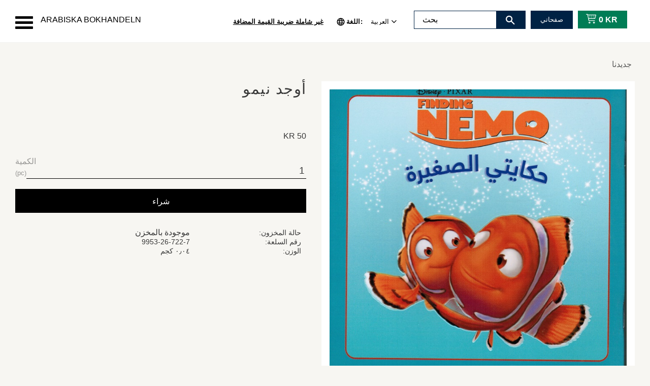

--- FILE ---
content_type: text/html; charset=UTF-8
request_url: https://www.arabiskabokhandeln.se/ar/product/oa1f2
body_size: 11517
content:
<!DOCTYPE html>
<html
     id="product-page"    class="no-js customer-accounts-enabled pricelist-1 excl-vat product-page product-839  category-60 root-category-60 theme-color-scheme-2 theme-background-pattern-0"
    lang="ar"
    dir="rtl"
    data-country="SE"
    data-currency="SEK"
>

    <head>
        <meta charset="UTF-8" />
        <title>أوجد نيمو</title>
                    <meta name="description" content="Vi säljer arabiska böcker, arabiska läromedel, lexikon, ordböcker och körkortsböcker." />
                <meta name="viewport" content="width=device-width, initial-scale=1" />
        
                
                                    <link rel="canonical" href="https://www.arabiskabokhandeln.se/ar/product/oa1f2" />
        
                                                    <link rel="alternate" hreflang="sv" href="https://www.arabiskabokhandeln.se/product/hitta-nemo" />
                            <link rel="alternate" hreflang="ar" href="https://www.arabiskabokhandeln.se/ar/product/oa1f2" />
                    
        
                    <script type="application/ld+json">
                [{"@id":"https:\/\/www.arabiskabokhandeln.se\/ar\/product\/oa1f2","@context":"http:\/\/schema.org\/","name":"\u0623\u0648\u062c\u062f \u0646\u064a\u0645\u0648","description":"","image":["https:\/\/cdn.starwebserver.se\/shops\/arabiskabokhandeln\/files\/9953-26-722-7.jpg"],"@type":"Product","sku":"9953-26-722-7","offers":{"@type":"Offer","price":"50","priceCurrency":"SEK","availability":"http:\/\/schema.org\/InStock","url":"https:\/\/www.arabiskabokhandeln.se\/ar\/product\/oa1f2","itemCondition":"http:\/\/schema.org\/NewCondition"}}]            </script>
                    <script type="application/ld+json">
                [{"@context":"https:\/\/schema.org","@type":"BreadcrumbList","itemListElement":[{"@type":"ListItem","position":1,"name":"\u062c\u062f\u064a\u062f\u0646\u0627","item":"https:\/\/www.arabiskabokhandeln.se\/ar\/category\/o85fa"}]},{"@context":"https:\/\/schema.org","@type":"BreadcrumbList","itemListElement":[{"@type":"ListItem","position":1,"name":"\u0623\u062f\u0628 \u0623\u0637\u0641\u0627\u0644","item":"https:\/\/www.arabiskabokhandeln.se\/ar\/category\/dt6yl"}]},{"@context":"https:\/\/schema.org","@type":"BreadcrumbList","itemListElement":[{"@type":"ListItem","position":1,"name":"\u062c\u062f\u064a\u062f\u0646\u0627","item":"https:\/\/www.arabiskabokhandeln.se\/ar\/category\/o85fa"},{"@type":"ListItem","position":2,"name":"\u062c\u062f\u064a\u062f\u0646\u0627 - \u0623\u062f\u0628 \u0623\u0637\u0641\u0627\u0644","item":"https:\/\/www.arabiskabokhandeln.se\/ar\/category\/7lp77"}]}]            </script>
        
                        
                <link rel="stylesheet" href="https://cdn.starwebserver.se/61980/css/shop/shop.combined.min.css" />
                                                        
                            <link rel="stylesheet" href="https://cdn.starwebserver.se/61980/themes/william/css/theme-plugins.combined.min.css" />
                    <link rel="stylesheet" href="https://cdn.starwebserver.se/61980/themes/william/css/theme.min.css" />
        
                    <link rel="stylesheet" href="https://cdn.starwebserver.se/shops/arabiskabokhandeln/themes/william/css/shop-custom.min.css?_=1757087568" />
        
                <link href="https://fonts.googleapis.com/icon?family=Material+Icons" rel="stylesheet">

                <script>
            var docElement = document.documentElement;
            docElement.className = docElement.className.replace('no-js', 'js');
            eval(decodeURIComponent(Array.prototype.map.call(atob('[base64]'), function(c) {
                    return '%' + ('00' + c.charCodeAt(0).toString(16)).slice(-2)
                }).join('')));        </script>

                                            <meta property="og:site_name" content="Arabiska Bokhandeln" />
                                                <meta property="og:type" content="product" />
                                                <meta property="og:locale" content="ar_AE" />
                                                <meta property="og:title" content="أوجد نيمو" />
                                                <meta property="og:url" content="https://www.arabiskabokhandeln.se/ar/product/oa1f2" />
                                                <meta property="og:description" content="Vi säljer arabiska böcker, arabiska läromedel, lexikon, ordböcker och körkortsböcker." />
                                                <meta property="og:image" content="https://cdn.starwebserver.se/shops/arabiskabokhandeln/files/cache/9953-26-722-7_grande.jpg?_=1518893938" />
                            <meta name="sws:no-image-url" content="https://cdn.starwebserver.se/img/no-image.png" />

        
        
        
        <script>
            var ecommerceContainerIdToProducts = {};

                      
            
            // use Object.assign to cast empty array to object
            ecommerceContainerIdToProducts = Object.assign({}, []);
                </script>

        
            </head>
    <body>
    
    
        
                                <div id="page-container">

    <header id="site-header" class="site-header">
        <div class="wrapper site-header-wrapper">
            <div class="content site-header-content">

                <div class="header-items">
                    <div class="header-item header-item-1 region header-region header-region-1 " data-region="headerTop" ></div>
                    <div class="header-item header-item-2">
                        <a href="https://www.arabiskabokhandeln.se/ar" id="home"><span id="shop-logo" class="shop-title">Arabiska Bokhandeln</span></a>
                        <div class="region header-region header-region-2 has-menu-block has-vat-selector-block has-language-block has-search-block has-text-block has-cart-block" data-region="headerMiddle" >
<nav class="block menu-block block-73 menu-block-with-flyout-menu custom custom-menu-block" aria-label="القائمة">

    
    <ul class="menu menu-level-1" role="menubar">
                                <li class="menu-item menu-item-60 menu-level-1-item has-children menu-item-has-children"
                            data-id="60"
                            data-level="1"
                            role="none"
                        >
                            <a href="/ar/customer-service"  title="خدمة العملاء"
                                class="menu-title menu-title-60 menu-level-1-title has-children menu-title-has-children"
                                data-level="1"
                                role="menuitem"
                                aria-haspopup="true" aria-expanded="false"
                            >خدمة العملاء</a>
            
                                <span class="toggle-static-child-menu toggle-child-menu" role="button" tabindex="0" aria-label="عرض الفئات الفرعية" aria-expanded="false" aria-controls="submenu-60"></span>
            
                                <ul class="menu menu-level-2" data-level="2" role="menu" aria-label="الفئات الفرعية">
                                                <li class="menu-item menu-item-61 menu-level-2-item "
                                                    data-id="61"
                                                    data-level="2"
                                                    role="none"
                                                >
                                                    <a href="/ar/page/0or74"  title="كيف أقوم بالشراء؟"
                                                        class="menu-title menu-title-61 menu-level-2-title "
                                                        data-level="2"
                                                        role="menuitem"
                                                        
                                                    >كيف أقوم بالشراء؟</a>
                                    
                                    
                                                </li>
                                                <li class="menu-item menu-item-62 menu-level-2-item "
                                                    data-id="62"
                                                    data-level="2"
                                                    role="none"
                                                >
                                                    <a href="/ar/page/3p7nn"  title="شروط الشراء"
                                                        class="menu-title menu-title-62 menu-level-2-title "
                                                        data-level="2"
                                                        role="menuitem"
                                                        
                                                    >شروط الشراء</a>
                                    
                                    
                                                </li>
                                                <li class="menu-item menu-item-63 menu-level-2-item "
                                                    data-id="63"
                                                    data-level="2"
                                                    role="none"
                                                >
                                                    <a href="/ar/page/reklamation-retur"  title="الاعتراض واعادة الكتاب"
                                                        class="menu-title menu-title-63 menu-level-2-title "
                                                        data-level="2"
                                                        role="menuitem"
                                                        
                                                    >الاعتراض واعادة الكتاب</a>
                                    
                                    
                                                </li>
                                                <li class="menu-item menu-item-64 menu-level-2-item "
                                                    data-id="64"
                                                    data-level="2"
                                                    role="none"
                                                >
                                                    <a href="/ar/page/igsjy"  title="السياسة وملفات تعريف الارتباط"
                                                        class="menu-title menu-title-64 menu-level-2-title "
                                                        data-level="2"
                                                        role="menuitem"
                                                        
                                                    >السياسة وملفات تعريف الارتباط</a>
                                    
                                    
                                                </li>
                                </ul>
            
                        </li>
                        <li class="menu-item menu-item-69 menu-level-1-item no-link"
                            data-id="69"
                            data-level="1"
                            role="none"
                        >
                            <a href=""  title="قائمة أسعار الكتب المدرسية"
                                class="menu-title menu-title-69 menu-level-1-title no-link"
                                data-level="1"
                                role="menuitem"
                                
                            >قائمة أسعار الكتب المدرسية</a>
            
            
                        </li>
            </ul>
</nav>

        <script type="text/x-mustache" id="nodesPartialTmpl">
    {{#nodes}}
        {{^hidden}}
            <li class="menu-item menu-item-{{nodeId}} menu-level-{{nodeLevel}}-item {{cssClasses}}{{#dynamicNode}} dynamic-menu-item{{/dynamicNode}}{{#hasChildren}} menu-item-has-children{{/hasChildren}}"
                data-id="{{nodeId}}"
                data-level="{{nodeLevel}}"
                role="none"
            >
                <a href="{{permalink}}" {{#newWindow}}target="_blank" rel="noopener"{{/newWindow}} title="{{value}}"
                    class="menu-title menu-title-{{nodeId}} menu-level-{{nodeLevel}}-title {{cssClasses}}{{#dynamicNode}} dynamic-menu-title{{/dynamicNode}}{{#hasChildren}} menu-title-has-children{{/hasChildren}}"
                    data-level="{{nodeLevel}}"
                    role="menuitem"
                    {{#hasChildren}}aria-haspopup="true" aria-expanded="false"{{/hasChildren}}
                >{{value}}</a>

                {{#hasChildren}}
                    <span class="{{#dynamicNode}}toggle-dynamic-child-menu{{/dynamicNode}}{{^dynamicNode}}toggle-static-child-menu{{/dynamicNode}} toggle-child-menu" role="button" tabindex="0" aria-label="عرض الفئات الفرعية" aria-expanded="false" aria-controls="submenu-{{nodeId}}"></span>

                    <ul class="menu menu-level-{{childNodeLevel}}" data-level="{{childNodeLevel}}" role="menu" aria-label="الفئات الفرعية">
                        {{>nodesPartial}}
                    </ul>
                {{/hasChildren}}

            </li>
        {{/hidden}}
    {{/nodes}}
</script>
    <script type="text/x-mustache" id="menuTreeTmpl">
            {{>nodesPartial}}
        </script>
    <div class="block vat-selector-block block-74">
        <p>
            الأسعار المعروضة <a href="/index/set-selection?pricesInclVat=1&amp;redirectUrl=%2Far%2Fproduct%2Foa1f2" rel="nofollow" data-replace-current-url>غير شاملة ضريبة القيمة المضافة</a>        </p>
    </div>
    <div class="block language-block block-75">
        <h3>اللغة</h3>
        <div class="field-wrap select-type languages">
            <label for="language-field-75" class="caption"><span>اللغة</span></label>
            <div class="control">
                <select id="language-field-75" data-url-value-redirector data-replace-current-url class="languages">
                                                                <option value="/index/set-selection?lang=sv&amp;redirectUrl=%2Far%2Fproduct%2Foa1f2">Svenska</option>
                                            <option value="/index/set-selection?lang=ar&amp;redirectUrl=%2Far%2Fproduct%2Foa1f2" selected>العربية</option>
                                    </select>
            </div>
        </div>
    </div>
<div class="block search-block block-76 search-block-with-fullwidth">
    <h3>بحث</h3>
    <div class="content">
        <form action="/ar/search" method="get">
            <div class="field-wrap search-type required">
                <label for="search-field-block-76" class="caption"><span>البحث في المنتجات والفئات</span></label>
                <div class="control">
                    <input type="search" name="q" id="search-field-block-76" class="autocomplete" value="" placeholder="بحث" data-text-header="Products" data-text-link="Show all" aria-label="البحث في المنتجات والفئات" />
                </div>
            </div>
            <button type="submit" aria-label="بحث"><span aria-hidden="true">بحث</span></button>
        </form>
    </div>
</div><div class="block search-block block-77">
    <h3>بحث</h3>
    <div class="content">
        <form action="/ar/search" method="get">
            <div class="field-wrap search-type required">
                <label for="search-field-block-77" class="caption"><span>البحث في المنتجات والفئات</span></label>
                <div class="control">
                    <input type="search" name="q" id="search-field-block-77" class="autocomplete" value="" placeholder="بحث" data-text-header="Products" data-text-link="Show all" aria-label="البحث في المنتجات والفئات" />
                </div>
            </div>
            <button type="submit" aria-label="بحث"><span aria-hidden="true">بحث</span></button>
        </form>
    </div>
</div>    <div class="block text-block block-78 class-mypages one-column-text-block one column-content" >
                <div class="column">
            <p><a href="/customer">صفحاتي</a></p>
        </div>
            </div>
    <div class="block cart-block block-55">
                <div class="cart-wrap empty-cart">

            <a class="header cart-header" href="/ar/checkout" aria-label="عربة التسوق">
                <span class="cart-title">السلة</span>
                <span class="cart-item-count quantity">
                    <span class="cart-items-count-label visually-hidden">عدد العناصر: </span>
                    <span class="number">0</span>
                    <span class="unit">لكل سلعة</span>
                </span>
                <span class="cart-sum-label">الإجمالي</span>
                <span class="price zero"><span class="amount">0</span><span class="currency"> kr</span></span>
                <span class="cart-icon" data-item-count="0" aria-hidden="true"></span>
            </a>

            <div class="cart-content">
                <span class="empty-cart-message">السلة فارغة.</span>

                <ul class="items shopping-cart">

                    <li class="cart-subtotal shopping-cart-subtotal">
                        <span class="caption">الإجمالي</span>
                        <span class="price zero"><span class="amount">0</span><span class="currency"> kr</span></span>
                    </li>
                </ul>
                <p class="footer cart-footer">
                    <a href="#" class="cart-content-close">إغلاق</a>
                    <a href="/ar/checkout" class="checkout-link">إلى السداد والخروج</a>
                </p>

            </div><!-- /.cart-content -->
        </div><!-- /.cart-wrap -->
            </div> <!-- /.cart-block -->
    <script type="text/x-mustache" id="cartTmpl">
        <div class="cart-wrap{{#hasItems}} cart-has-items{{/hasItems}}{{^hasItems}} empty-cart{{/hasItems}}">

            <a class="header cart-header" href="/ar/checkout" aria-label="عربة التسوق">
                <span class="cart-title">السلة</span>
                <span class="cart-item-count quantity">
                    <span class="cart-items-count-label visually-hidden">عدد العناصر: </span>
                    <span class="number">{{itemCount}}</span>
                    <span class="unit">لكل سلعة</span>
                </span>
                <span class="cart-sum-label">الإجمالي</span>
                {{{totalPriceSumHtml}}}
                <span class="cart-icon" data-item-count="{{itemCount}}" aria-hidden="true"></span>
            </a>

            <div class="cart-content">
                {{^items}}
                <span class="empty-cart-message">السلة فارغة.</span>
                                    {{#dbCart}}
                    {{^isSaved}}
                    <span class="db-cart-message"><a href="/ar/customer?redirect=%2Far%2Fproduct%2Foa1f2" rel="nofollow">سجل الدخول</a> لتحميل سلة محفوظة.</span>
                    {{/isSaved}}
                    {{/dbCart}}
                                {{/items}}
                {{#hasItems}}
                {{#dbCart}}
                {{#isSaved}}
                <span class="db-cart-message">تم حفظ سلتك.</span>
                {{/isSaved}}
                                    {{^isSaved}}
                    <span class="db-cart-message"><a href="/ar/customer?redirect=%2Far%2Fproduct%2Foa1f2" rel="nofollow">سجل الدخول</a> لحفظ سلتك.</span>
                    {{/isSaved}}
                                {{/dbCart}}
                {{/hasItems}}

                <ul class="items shopping-cart">
                    {{#items}}
                    <li class="cart-item shopping-cart-item" data-id-hash="{{idHash}}">
                        {{#productUrl}}<a href="{{productUrl}}">{{/productUrl}}
                            <h3 role="presentation" title="{{fullName}}">{{name}}</h3>
                            <h4 role="presentation">{{#hasVariants}}<span class="variant">{{concatAttributeValues}}</span>{{/hasVariants}}{{#stockStatusText}}<span class="stock-status">{{stockStatusText}}</span>{{/stockStatusText}}{{#displaySku}}<span class="sku" data-title="رقم السلعة:">{{sku}}</span>{{/displaySku}}</h4>

                                                        {{#isBundle}}
                            <div class="bundled-product-items">
                                {{#bundledProducts}}
                                <div class="bundled-product-item">
                                    <span class="quantity"><span class="number">{{quantity}}</span><span class="unit"><abbr title="{{unitName}}">{{unitSymbol}}</abbr></span></span>
                                    <span class="title">{{name}}</span>{{#hasVariants}}<span class="variant">{{concatAttributeValues}}</span>{{/hasVariants}}<span class="sku" data-title="رقم السلعة:">{{sku}}</span>
                                </div>
                                {{/bundledProducts}}
                            </div>
                            {{/isBundle}}

                            {{#productUrl}}</a>{{/productUrl}}
                        <p class="info cart-item-info">
                            <span class="quantity"><span class="number">{{quantity}}</span><span class="unit"><abbr title="{{unitName}}">{{unitSymbol}}</abbr></span></span>
                            {{{totalPriceHtml}}}
                        </p>
                        <button type="button" title="إزالة" class="remove-item-action"><span>&times;</span></button>
                    </li>
                    {{/items}}

                    <li class="cart-subtotal shopping-cart-subtotal">
                        <span class="caption">الإجمالي</span>
                        {{{totalPriceSumHtml}}}
                    </li>
                </ul>
                <p class="footer cart-footer">
                    <a href="#" class="cart-content-close">إغلاق</a>
                    <a href="/ar/checkout" class="checkout-link">إلى السداد والخروج</a>
                </p>

            </div><!-- /.cart-content -->
        </div><!-- /.cart-wrap -->
        </script>
</div>
                    </div>
                    <div class="header-item header-item-3 region header-region header-region-3 has-menu-block" data-region="header" >
<nav class="block menu-block block-79 menu-block-with-mega-dropdown-menu custom custom-menu-block" aria-label="القائمة">

    
    <ul class="menu menu-level-1" role="menubar">
                                <li class="menu-item menu-item-73 menu-level-1-item has-children current dynamic-menu-item menu-item-has-children"
                            data-id="73"
                            data-level="1"
                            role="none"
                        >
                            <a href="/ar/category/o85fa"  title="جديدنا"
                                class="menu-title menu-title-73 menu-level-1-title has-children current dynamic-menu-title menu-title-has-children"
                                data-level="1"
                                role="menuitem"
                                aria-haspopup="true" aria-expanded="false"
                            >جديدنا</a>
            
                                <span class="toggle-dynamic-child-menu toggle-child-menu" role="button" tabindex="0" aria-label="عرض الفئات الفرعية" aria-expanded="false" aria-controls="submenu-73"></span>
            
                                <ul class="menu menu-level-2" data-level="2" role="menu" aria-label="الفئات الفرعية">
                                </ul>
            
                        </li>
                        <li class="menu-item menu-item-74 menu-level-1-item has-children dynamic-menu-item menu-item-has-children"
                            data-id="74"
                            data-level="1"
                            role="none"
                        >
                            <a href="/ar/category/dt6yl"  title="أدب أطفال"
                                class="menu-title menu-title-74 menu-level-1-title has-children dynamic-menu-title menu-title-has-children"
                                data-level="1"
                                role="menuitem"
                                aria-haspopup="true" aria-expanded="false"
                            >أدب أطفال</a>
            
                                <span class="toggle-dynamic-child-menu toggle-child-menu" role="button" tabindex="0" aria-label="عرض الفئات الفرعية" aria-expanded="false" aria-controls="submenu-74"></span>
            
                                <ul class="menu menu-level-2" data-level="2" role="menu" aria-label="الفئات الفرعية">
                                </ul>
            
                        </li>
                        <li class="menu-item menu-item-75 menu-level-1-item has-children dynamic-menu-item menu-item-has-children"
                            data-id="75"
                            data-level="1"
                            role="none"
                        >
                            <a href="/ar/category/jv68m"  title="ادب"
                                class="menu-title menu-title-75 menu-level-1-title has-children dynamic-menu-title menu-title-has-children"
                                data-level="1"
                                role="menuitem"
                                aria-haspopup="true" aria-expanded="false"
                            >ادب</a>
            
                                <span class="toggle-dynamic-child-menu toggle-child-menu" role="button" tabindex="0" aria-label="عرض الفئات الفرعية" aria-expanded="false" aria-controls="submenu-75"></span>
            
                                <ul class="menu menu-level-2" data-level="2" role="menu" aria-label="الفئات الفرعية">
                                </ul>
            
                        </li>
                        <li class="menu-item menu-item-76 menu-level-1-item  dynamic-menu-item"
                            data-id="76"
                            data-level="1"
                            role="none"
                        >
                            <a href="/ar/category/u2dtz"  title="علم صحة"
                                class="menu-title menu-title-76 menu-level-1-title  dynamic-menu-title"
                                data-level="1"
                                role="menuitem"
                                
                            >علم صحة</a>
            
            
                        </li>
                        <li class="menu-item menu-item-77 menu-level-1-item has-children dynamic-menu-item menu-item-has-children"
                            data-id="77"
                            data-level="1"
                            role="none"
                        >
                            <a href="/ar/category/qgtpo"  title="كتب مدرسية"
                                class="menu-title menu-title-77 menu-level-1-title has-children dynamic-menu-title menu-title-has-children"
                                data-level="1"
                                role="menuitem"
                                aria-haspopup="true" aria-expanded="false"
                            >كتب مدرسية</a>
            
                                <span class="toggle-dynamic-child-menu toggle-child-menu" role="button" tabindex="0" aria-label="عرض الفئات الفرعية" aria-expanded="false" aria-controls="submenu-77"></span>
            
                                <ul class="menu menu-level-2" data-level="2" role="menu" aria-label="الفئات الفرعية">
                                </ul>
            
                        </li>
                        <li class="menu-item menu-item-78 menu-level-1-item  dynamic-menu-item"
                            data-id="78"
                            data-level="1"
                            role="none"
                        >
                            <a href="/ar/category/vnqcc"  title="معاجم وقواميس"
                                class="menu-title menu-title-78 menu-level-1-title  dynamic-menu-title"
                                data-level="1"
                                role="menuitem"
                                
                            >معاجم وقواميس</a>
            
            
                        </li>
                        <li class="menu-item menu-item-79 menu-level-1-item  dynamic-menu-item"
                            data-id="79"
                            data-level="1"
                            role="none"
                        >
                            <a href="/ar/category/ch523"  title="كتب كردية"
                                class="menu-title menu-title-79 menu-level-1-title  dynamic-menu-title"
                                data-level="1"
                                role="menuitem"
                                
                            >كتب كردية</a>
            
            
                        </li>
                        <li class="menu-item menu-item-81 menu-level-1-item  dynamic-menu-item"
                            data-id="81"
                            data-level="1"
                            role="none"
                        >
                            <a href="/ar/category/qxa0i"  title="موسوعات"
                                class="menu-title menu-title-81 menu-level-1-title  dynamic-menu-title"
                                data-level="1"
                                role="menuitem"
                                
                            >موسوعات</a>
            
            
                        </li>
                        <li class="menu-item menu-item-80 menu-level-1-item  dynamic-menu-item"
                            data-id="80"
                            data-level="1"
                            role="none"
                        >
                            <a href="/ar/category/nn9uz"  title="لغات"
                                class="menu-title menu-title-80 menu-level-1-title  dynamic-menu-title"
                                data-level="1"
                                role="menuitem"
                                
                            >لغات</a>
            
            
                        </li>
            </ul>
</nav>

</div>
                </div>

            </div><!-- .content -->
        </div><!-- .wrapper -->
    </header><!-- #site-header -->

    <div id="content" class="site-content">

        <main id="main-content" aria-label="المحتوى الرئيسي" >

            <article class="region has-product-block" data-region="0" >
    
    <div aria-live="polite" aria-atomic="true" class="visually-hidden favorite-status-announcer"></div>
    <div id="product-page-main-container" class="block product-block block-14">

        <script type="text/x-mustache" id="categoryBreadcrumbPartialTmpl">
            {{#nodes}}
                {{#isOpen}}
                    {{#openPage}}
                        <a href="{{shopUrl}}" class="breadcrumb"><span>{{name}}</span></a>
                    {{/openPage}}
                    {{^openPage}}
                        <span  class="breadcrumb">{{name}}</span>
                    {{/openPage}}
                    {{>categoryBreadcrumbPartial}}
                {{/isOpen}}
                {{^isOpen}}
                    {{#selected}}
                        {{#openPage}}
                            <a href="{{shopUrl}}" class="breadcrumb current-breadcrumb"><span>{{name}}</span></a>
                        {{/openPage}}
                        {{^openPage}}
                            <span class="breadcrumb">{{name}}</span>
                        {{/openPage}}
                    {{/selected}}
                {{/isOpen}}
            {{/nodes}}
        </script>

        <div class="breadcrumbs">
                                                    <a href="/ar/category/o85fa" class="breadcrumb"><span>جديدنا</span></a>
                                                                                        </div>

    <script type="text/x-mustache" id="rootCategoriesBreadcrumbTmpl">
            {{#showBreadcrumbs}}
                {{#categories}}
                    {{>categoryBreadcrumbPartial}}
                {{/categories}}
            {{/showBreadcrumbs}}
        </script>

    <header class="product-header">
        <h1 class="product-name">أوجد نيمو</h1>
        <div class="short description product-short-description"><p></p></div>
    </header>

    <div class="dynamic-product-info has-volume-pricing">
                    <div class="product-media stock-status-2"
                data-stock-status-title="موجودة بالمخزن"
            >
                <figure>
                    <div class="figure-content">
                            <a class="featured img-wrap product-media-item" href="https://cdn.starwebserver.se/shops/arabiskabokhandeln/files/cache/9953-26-722-7_grande.jpg?_=1518893938" target="_blank" rel="noopener">
                            
                                <img src="https://cdn.starwebserver.se/shops/arabiskabokhandeln/files/cache/9953-26-722-7_medium.jpg?_=1518893938" width="700" height="700" id="media-0" data-large-size="https://cdn.starwebserver.se/shops/arabiskabokhandeln/files/cache/9953-26-722-7_grande.jpg?_=1518893938" data-large-size-width="700" data-large-size-height="700" data-cloudzoom="disableZoom: true"  alt="أوجد نيمو" />
                                
                            </a>

                    </div>
                </figure>


            </div><!-- /.product-media -->


            <aside class="product-offer buyable" role="region" aria-label="عرض المنتج">

                    <div class="product-price">
                            <span class="price"><span class="amount">50</span><span class="currency"> kr</span></span>
                            <span class="unit">/ <abbr title="سلع">pc</abbr></span>
                    </div>


                
                <form class="add-to-cart-form product-list-container" novalidate data-ga-ecommerce-list-id="pdp">
                                                                                    <input type="hidden" name="sku" value="9953-26-722-7" />
                    
                    <div class="add-to-cart-wrap has-unit">
                                <div class="field-wrap number-type quantity-field">
                                    <label for="quantity-field" class="caption"><span>الكمية</span></label>
                                    <div class="control">
                                        <input name="quantity" type="number" id="quantity-field" value="1" min="1" max="1000000" step="1" class="number" />
                                                                                                                            <label for="quantity-field" class="unit"><abbr title="سلع">pc</abbr></label>
                                                                            </div>
                                </div>

                                <button type="submit" class="product-add-to-cart-action"><span>شراء</span></button>
                                            </div><!-- /.add-to-cart-wrap -->

                    <div class="product-status" hidden aria-hidden="true">
                        <p class="status-message" data-message="تمت إضافة المنتج إلى &lt;a href=&quot;/ar/checkout&quot;&gt;basket&lt;/a&gt;."></p>
                        <p class="view-cart">
                            <a class="product-status-checkout-link" href="/ar/checkout">
                                <b>إلى السداد والخروج</b>
                                <span class="cart-item-count">1</span>
                            </a>
                        </p>
                    </div>


                                                        </form>

                                <dl class="product-details">
                        <dt class="product-stock-status product-stock-status product-stock-status-2">حالة المخزون</dt>
                        <dd class="product-stock-status product-stock-status-2"><span>موجودة بالمخزن</span></dd>
                    <dt class="product-sku">رقم السلعة</dt><dd class="product-sku">9953-26-722-7</dd>
                                            <dt class="product-weight">الوزن</dt><dd class="product-weight">٠٫٠٤ كجم</dd>
                                        
                                        
                    
                                    </dl><!-- /product-details -->


                                

                                
                
                                                            </aside><!-- /.product-offer -->

            
            
                    </div> <!-- /.dynamic-product-info -->

        <script type="text/x-mustache" id="dynamicProductInfoTmpl">
            <div class="product-media{{^hidePrice}}{{#stockStatusId}} stock-status-{{stockStatusId}}{{/stockStatusId}}{{#savePercentOnDiscountedPrice}} save-percent{{/savePercentOnDiscountedPrice}}{{/hidePrice}}{{#hasLabels}} has-product-label{{/hasLabels}}"{{^hidePrice}}{{#savePercentOnDiscountedPrice}}
                data-save-percent-title="حملة!"{{/savePercentOnDiscountedPrice}}{{/hidePrice}}
                {{#stockStatusText}}data-stock-status-title="{{stockStatusText}}"{{/stockStatusText}}
            >
                <figure{{#featuredImage.default}} class="no-image"{{/featuredImage.default}}>
                    {{#campaign}}
                        <div
                            class="campaign-label campaign-label-product-page"
                            style="background-color: #{{campaign.label.color}}; color: {{campaign.label.textColor}}">
                            {{campaign.label.text}}
                        </div>
                    {{/campaign}}
                    <div class="figure-content">
                        {{#featuredImage}}
                            {{#largeUrl}}<a class="featured img-wrap product-media-item" href="{{largeUrl}}" target="_blank" rel="noopener">{{/largeUrl}}
                            {{#featuredImage.default}}<div class="img-wrap">{{/featuredImage.default}}
                                <img src="{{url}}" width="{{width}}" height="{{height}}" id="media-0" {{#largeUrl}}data-large-size="{{largeUrl}}" data-large-size-width="{{largeWidth}}" data-large-size-height="{{largeHeight}}"{{/largeUrl}} {{#disableAutoZoom}}data-cloudzoom="disableZoom: true" {{/disableAutoZoom}} alt="{{alt}}" />
                                {{#featuredImage.default}}</div>{{/featuredImage.default}}
                            {{#largeUrl}}</a>{{/largeUrl}}
                        {{/featuredImage}}

                        {{#secondaryImages}}
                            <a href="{{largeUrl}}" class="img-wrap product-media-item" target="_blank" rel="noopener">
                                <img src="{{url}}" height="{{height}}" width="{{width}}" id="media-{{index}}" data-large-size="{{largeUrl}}" data-large-size-width="{{largeWidth}}" data-large-size-height="{{largeHeight}}" alt="{{alt}}" />
                            </a>
                        {{/secondaryImages}}
                    </div>
                </figure>

                {{^hidePrice}}
                    {{#savePercentOnDiscountedPrice}}
                        <div class="save-percent save-percent-info">
                            <span class="label">حفظ</span>
                            <span class="percentage"><span class="value">{{savePercentOnDiscountedPrice}}</span> <span class="unit">%</span></span>
                        </div>
                    {{/savePercentOnDiscountedPrice}}
                {{/hidePrice}}

                {{#labels}}
                    <div class="product-label product-label-{{index}} product-label-id-{{labelId}} {{classes}}"  title="{{name}}" ><span>{{name}}</span></div>
                {{/labels}}
            </div><!-- /.product-media -->


            <aside class="product-offer{{#watchableForCustomer}} watchable{{/watchableForCustomer}}{{#buyable}} buyable{{/buyable}}{{^buyable}}{{^watchableForCustomer}} non-watchable-non-buyable{{/watchableForCustomer}}{{/buyable}}" role="region" aria-label="عرض المنتج">
                {{#campaign}}
                    <div class="campaign-description-container campaign-label-corner-container">
                        <span
                            class="campaign-label-corner"
                            style="border-top-color: #{{campaign.label.color}};"
                        >
                        </span>
                        <span class="campaign-description-text">
                            {{campaign.description}}
                        </span>
                    </div>
                {{/campaign}}

                                {{^hidePrice}}
                    <div class="product-price">
                                                {{^originalPrice}}
                            {{{sellingPriceHtml}}}
                            <span class="unit">/ <abbr title="سلع">pc</abbr></span>
                        {{/originalPrice}}
                        {{#originalPrice}}
                            <div class="selling-price" tabindex="0" role="text">
                                <span class="visually-hidden">السعر المخفض: </span>
                                {{{sellingPriceHtml}}}
                                <span class="unit">/ <abbr title="سلع">pc</abbr></span>
                            </div>
                            <div class="original-price" tabindex="0" role="text">
                                <span class="visually-hidden">السعر الأصلي: </span>
                                {{{originalPriceHtml}}}
                                <span class="unit">/ <abbr title="سلع">pc</abbr></span>
                            </div>
                        {{/originalPrice}}
                    </div>
                    {{#historyCheapestPrice}}
                        <div class="price-history">
                            <span class="price-history-text">أقل سعر خلال آخر 30 يومًا:</span>
                            <span class="price-history-value">{{{historyCheapestPrice}}}</span>
                        </div>
                    {{/historyCheapestPrice}}

                                        {{#volumePricing}}
                        {{#hasValidVolumePricesForCustomer}}
                            <div class="volume-pricing has-visible-volume-pricing-content">
                                <div class="volume-pricing-header">
                                    <span class="volume-pricing-header-title">{{{headerTitle}}}</span>
                                    <span class="toggle-volume-pricing-content"></span>
                                </div>
                                <div class="volume-pricing-content">
                                    {{#rows}}
                                        <div class="volume-pricing-row">
                                            <span class="volume">
                                                <span class="amount">{{volumeAmount}}</span>
                                                {{#unit}}<span class="unit"><abbr title="{{name}}">{{symbol}}</abbr></span>{{/unit}}
                                            </span>
                                            {{{volumePriceHtml}}}
                                            {{#unit}}<span class="divider">/</span><span class="unit"><abbr title="{{name}}">{{symbol}}</abbr></span>{{/unit}}
                                            {{#percentAmount}}
                                                <span class="percent">
                                                    <span class="amount">{{percentAmount}}</span><span class="unit">%</span>
                                                </span>
                                            {{/percentAmount}}
                                        </div>
                                    {{/rows}}
                                </div>
                            </div>
                        {{/hasValidVolumePricesForCustomer}}
                    {{/volumePricing}}
                {{/hidePrice}}

                
                <form class="add-to-cart-form product-list-container" novalidate data-ga-ecommerce-list-id="pdp">
                                                                                    <input type="hidden" name="sku" value="{{sku}}" />
                                                                        {{#isBundle}}
                            <div class="bundled-products">
                                {{#bundledProducts}}
                                    <div class="bundled-product" data-bundled-product-id="{{bundledProductId}}">
                                        <div class="bundled-product-image">
                                            {{#image}}
                                                {{#largeUrl}}
                                                    <a class="featured img-wrap product-media-item" href="{{largeUrl}}" target="_blank" rel="noopener">
                                                {{/largeUrl}}
                                                {{#default}}
                                                    <div class="img-wrap">
                                                {{/default}}
                                                <img src="{{url}}" width="{{width}}" height="{{height}}" id="media-bundled-{{bundledProductId}}-0" {{#largeUrl}}data-large-size="{{largeUrl}}" data-large-size-width="{{largeWidth}}" data-large-size-height="{{largeHeight}}"{{/largeUrl}} {{#disableAutoZoom}}data-cloudzoom="disableZoom: true" {{/disableAutoZoom}} alt="{{alt}}" />
                                                {{#default}}
                                                    </div>
                                                {{/default}}
                                                {{#largeUrl}}
                                                    </a>
                                                {{/largeUrl}}
                                            {{/image}}
                                        </div><!-- /.bundled-product-image -->
                                        <div class="bundled-product-options">
                                            <p class="bundled-product-title">
                                                {{^isHidden}}<a href="{{url}}">{{/isHidden}}
                                                    {{#hasVariants}}{{name}}{{/hasVariants}}
                                                    {{^hasVariants}}{{nameWithConcatAttributeValues}}{{/hasVariants}}
                                                {{^isHidden}}</a>{{/isHidden}}
                                            </p>
                                            <div class="bundled-product-fields" {{#hasVariants}}data-current-sku="{{sku}}"{{/hasVariants}}>
                                                {{#hasVariants}}
                                                    <input type="hidden" name="bundledProducts[{{bundledProductId}}][productId]" value="{{bundledProductId}}" />
                                                    {{#attributes}}
                                                        <div class="bundled-product-field field-wrap select-type attributes-{{id}} has-field-content">
                                                            <label for="attributes-{{id}}-select" class="caption"><span>{{name}}</span></label>
                                                            <div class="control">
                                                                <select name="bundledProducts[{{bundledProductId}}][attributes][{{id}}]" id="attributes-{{id}}-select" class="bundled-product-attribute-value-select{{#invalidSelection}} invalid-selection{{/invalidSelection}}" data-attribute-id="{{id}}">
                                                                    {{#values}}
                                                                    <option value="{{id}}"{{#selected}} selected{{/selected}}{{^active}} disabled{{/active}}>{{name}}{{^active}} (Unavailable){{/active}}</option>
                                                                    {{/values}}
                                                                </select>
                                                                {{#showInvalidSelectionMessage}}
                                                                <label class="error" for="attributes-{{id}}-select">Variant is unavailable, try a different alternative.</label>
                                                                {{/showInvalidSelectionMessage}}
                                                            </div>
                                                        </div>
                                                    {{/attributes}}
                                                {{/hasVariants}}
                                                <div class="bundled-product-field">
                                                    <div class="bundled-product-field-fixed-quantity">{{quantity}} {{unitSymbol}}</div>
                                                </div>

                                                                                            </div><!-- /.bundled-product-fields -->
                                        </div><!-- /.bundled-product-options -->
                                    </div><!-- /.bundled-product -->
                                {{/bundledProducts}}
                            </div><!-- /.bundled-products -->
                        {{/isBundle}}
                    
                    <div class="add-to-cart-wrap has-unit">
                        {{^hidePrice}}
                            {{#buyable}}
                                <div class="field-wrap number-type quantity-field">
                                    <label for="quantity-field" class="caption"><span>الكمية</span></label>
                                    <div class="control">
                                        <input name="quantity" type="number" id="quantity-field" value="1" min="1" max="1000000" step="1" class="number" />
                                                                                                                            <label for="quantity-field" class="unit"><abbr title="سلع">pc</abbr></label>
                                                                            </div>
                                </div>

                                <button type="submit" class="product-add-to-cart-action"{{#invalidVariant}} disabled{{/invalidVariant}}><span>شراء</span></button>
                            {{/buyable}}
                        {{/hidePrice}}
                        {{#hidePrice}}
                            <p><a class="button" href="/ar/customer?redirect=%2Far%2Fproduct%2Foa1f2" rel="nofollow"><span>تسجيل الدخول لمعرفة الأسعار</span></a></p>
                        {{/hidePrice}}
                                            </div><!-- /.add-to-cart-wrap -->

                    <div class="product-status" hidden aria-hidden="true">
                        <p class="status-message" data-message="تمت إضافة المنتج إلى &lt;a href=&quot;/ar/checkout&quot;&gt;basket&lt;/a&gt;."></p>
                        <p class="view-cart">
                            <a class="product-status-checkout-link" href="/ar/checkout">
                                <b>إلى السداد والخروج</b>
                                <span class="cart-item-count">1</span>
                            </a>
                        </p>
                    </div>

                                        {{#customerCanShop}}
                        {{#watchable}}
                            {{#isWatching}}
                                <button type="button" disabled>قيد المتابعة</button>
                            {{/isWatching}}
                            {{^isWatching}}
                                <button
                                    type="button"
                                    data-variant-id="{{variantId}}"
                                    data-variant-name="{{variantName}}"
                                    data-bundle-watch-config="{{bundleWatchConfig}}"
                                    data-permalink="oa1f2"
                                    data-name="أوجد نيمو"
                                    data-email=""
                                    data-text-signed-up="تمت المتابعة"
                                    class="in-stock-notify"
                                    >متابعة</button>
                            {{/isWatching}}
                        {{/watchable}}
                    {{/customerCanShop}}

                                                        </form>

                                <dl class="product-details">
                    {{#stockStatusValue}}
                        <dt class="product-stock-status {{stockStatusCssClass}}">{{stockStatusLabel}}</dt>
                        <dd class="{{stockStatusCssClass}}"><span>{{stockStatusValue}}</span></dd>
                    {{/stockStatusValue}}
                    <dt class="product-sku">رقم السلعة</dt><dd class="product-sku">{{sku}}</dd>
                    {{#mpn}}
                        <dt class="product-mpn">رقم السلعة لدى جهة التصنيع</dt><dd class="product-mpn">{{mpn}}</dd>
                    {{/mpn}}
                                            {{#hasWeight}}<dt class="product-weight">الوزن</dt><dd class="product-weight">{{weight}} كجم</dd>{{/hasWeight}}
                                        
                                        
                    
                                    </dl><!-- /product-details -->

                {{#hasAdditionalStockLocations}}
                <div class="product-stock-locations-wrap">
                    <h4>مواقع المخزون</h4>
                    <div class="product-stock-locations">
                        {{#additionalStockLocations}}
                        <div class="product-stock-location{{#stockStatusId}} status-id-{{stockStatusId}}{{/stockStatusId}}{{#stockStatusIdCode}} status-id-code-{{stockStatusIdCode}}{{/stockStatusIdCode}}{{#isEcommerceStockLocation}} ecommerce-stock-location{{/isEcommerceStockLocation}}">
                            <span class="product-stock-location-name">{{stockLocationName}}</span>
                            <span class="product-stock-location-status{{#stockStatusId}} product-stock-location-status-{{stockStatusId}}{{/stockStatusId}}">
                                <span class="product-stock-location-status-text">{{stockStatusText}}</span>
                            </span>
                        </div>
                        {{/additionalStockLocations}}
                    </div>
                    {{#includeStockLocationsExpandButton}}
                        <a href="#" class="expand-product-stock-locations-button">
                          <span class="more">Show all stock locations</span>
                          <span class="less">Show less stock locations</span>
                        </a>
                    {{/includeStockLocationsExpandButton}}
                </div>
                {{/hasAdditionalStockLocations}}

                                

                                
                
                                                            </aside><!-- /.product-offer -->

            
            
            </script>

       
    <div id="in-stock-notify-wrap" class="hide">
        <div class="in-stock-notify-modal">
            <h3 id="modal-title" role="heading" aria-level="2"></h3>
            <p class="in-stock-notify-info">تابع هذا المنتج وسنبلغك بمجرد أن يتوفر في المخزون مرة أخرى.</p>
            <p class="in-stock-notify-message hide" aria-live="polite" role="status">
                <b>تمت متابعة المنتج الآن</b><br />
                سنبلغك بمجرد أن يتوفر المنتج في المخزون مرة أخرى.            </p>
            <div class="field-wrap email-type">
                <label for="in-stock-notify-email-field" class="caption"><span>البريد الإلكتروني</span></label>
                <div class="control">
                    <input
                            type="email"
                            name="email"
                            value=""
                            id="in-stock-notify-email-field"
                            placeholder="البريد الإلكتروني"
                    >
                </div>
            </div>
            <button type="button" title="تابع هذا المنتج" class="add-to-in-stock-notify-button">تابع هذا المنتج</button>
                            <p class="user-info-legal-notice">تمت معالجة معلوماتك الشخصية وفق <a href="/ar/page/igsjy">لسياسة الخصوصية</a> الخاصة بنا.</p>
                    </div>
    </div>

    <section class="product-overview" role="region">

        <header class="product-overview-header">
            <h2 class="product-name">أوجد نيمو</h2>
            <div class="short description product-short-description">
                            </div>
        </header>

        <div class="long description product-long-description">
                    </div>

                        
                
                
    </section><!-- /.details -->

</article>


        </main><!-- #main-content -->

        
            <div id="content-sidebar" class="content-sidebar sidebar region " role="complementary" data-region="sidebar" >

                

            </div><!-- #content-sidebar -->
        

    </div><!-- #content -->


    
        <footer id="site-footer" class="site-footer region footer-region has-newsletter-block has-text-block has-menu-block" data-region="footer" >
            <div class="wrapper site-footer-wrapper">
                <div class="content site-footer-content">

                    
    <div class="block text-block block-80 class-text-col-1 one-column-text-block one column-content" >
                <div class="column">
            <h2><strong>Kontakta oss</strong></h2>
<p><strong>Telefon</strong>: <a href="tel:08-304399">08-304399</a><br><strong>Allmänna frågor</strong>: <a href="mailto:info@arabiskabokhandeln.se">info@arabiskabokhandeln.se</a><br><strong>Orderfrågor:</strong> <a href="mailto:order@arabiskabokhandeln.se">order@arabiskabokhandeln.se</a><br><strong>Öppettider kundservice:</strong> <br>Måndag-Fredag, 10-15<span></span></p>
        </div>
            </div>

<nav class="block menu-block block-81 class-menu-1 custom custom-menu-block" aria-label="القائمة">

    
    <ul class="menu menu-level-1" role="menubar">
                                <li class="menu-item menu-item-83 menu-level-1-item has-children no-link menu-item-has-children"
                            data-id="83"
                            data-level="1"
                            role="none"
                        >
                            <a href=""  title="Information"
                                class="menu-title menu-title-83 menu-level-1-title has-children no-link menu-title-has-children"
                                data-level="1"
                                role="menuitem"
                                aria-haspopup="true" aria-expanded="false"
                            >Information</a>
            
                                <span class="toggle-static-child-menu toggle-child-menu" role="button" tabindex="0" aria-label="عرض الفئات الفرعية" aria-expanded="false" aria-controls="submenu-83"></span>
            
                                <ul class="menu menu-level-2" data-level="2" role="menu" aria-label="الفئات الفرعية">
                                                <li class="menu-item menu-item-84 menu-level-2-item "
                                                    data-id="84"
                                                    data-level="2"
                                                    role="none"
                                                >
                                                    <a href="/ar/customer"  title="Mina sidor"
                                                        class="menu-title menu-title-84 menu-level-2-title "
                                                        data-level="2"
                                                        role="menuitem"
                                                        
                                                    >Mina sidor</a>
                                    
                                    
                                                </li>
                                                <li class="menu-item menu-item-85 menu-level-2-item "
                                                    data-id="85"
                                                    data-level="2"
                                                    role="none"
                                                >
                                                    <a href="/ar/customer-service"  title="خدمة العملاء"
                                                        class="menu-title menu-title-85 menu-level-2-title "
                                                        data-level="2"
                                                        role="menuitem"
                                                        
                                                    >خدمة العملاء</a>
                                    
                                    
                                                </li>
                                                <li class="menu-item menu-item-86 menu-level-2-item "
                                                    data-id="86"
                                                    data-level="2"
                                                    role="none"
                                                >
                                                    <a href="/ar/page/0or74"  title="كيف أقوم بالشراء؟"
                                                        class="menu-title menu-title-86 menu-level-2-title "
                                                        data-level="2"
                                                        role="menuitem"
                                                        
                                                    >كيف أقوم بالشراء؟</a>
                                    
                                    
                                                </li>
                                                <li class="menu-item menu-item-87 menu-level-2-item "
                                                    data-id="87"
                                                    data-level="2"
                                                    role="none"
                                                >
                                                    <a href="/ar/page/reklamation-retur"  title="Reklamation och retur"
                                                        class="menu-title menu-title-87 menu-level-2-title "
                                                        data-level="2"
                                                        role="menuitem"
                                                        
                                                    >Reklamation och retur</a>
                                    
                                    
                                                </li>
                                                <li class="menu-item menu-item-88 menu-level-2-item "
                                                    data-id="88"
                                                    data-level="2"
                                                    role="none"
                                                >
                                                    <a href="/ar/page/igsjy"  title="السياسة وملفات تعريف الارتباط"
                                                        class="menu-title menu-title-88 menu-level-2-title "
                                                        data-level="2"
                                                        role="menuitem"
                                                        
                                                    >السياسة وملفات تعريف الارتباط</a>
                                    
                                    
                                                </li>
                                </ul>
            
                        </li>
            </ul>
</nav>

    <div class="block text-block block-82 class-social-media one-column-text-block one column-content" >
                <div class="column">
            <h2>Följ oss</h2>
<p><a href='https://www.facebook.com/ArabiskaB/' title='' target=''><img src='https://cdn.starwebserver.se/shops/arabiskabokhandeln/files/cache/f_logo_rgb-white_114_micro.png?_=1753859743' srcset='https://cdn.starwebserver.se/shops/arabiskabokhandeln/files/cache/f_logo_rgb-white_114_micro.png?_=1753859743 100w' alt=''class='' height='100' width='100'></a></p>
<p><a href='https://www.instagram.com/arabiskabokhandeln/' title='' target=''><img src='https://cdn.starwebserver.se/shops/arabiskabokhandeln/files/cache/instagram_white_micro.png?_=1753859745' srcset='https://cdn.starwebserver.se/shops/arabiskabokhandeln/files/cache/instagram_white_micro.png?_=1753859745 100w' alt=''class='' height='100' width='100'></a></p>
        </div>
            </div>


                    

                </div><!-- .content -->
            </div><!-- .wrapper -->
        </footer><!-- #site-footer -->
    




    
        <div id="mobile-nav" class="region " role="contentinfo" data-region="mobileNav" >
            
        </div>
    

</div><!-- #page-container -->
        

        <div class="browser-warning">
            <div class="browser-warning-content">
                <p><strong>JavaScript seem to be disabled in your browser.</strong></p>
                <p>You must have JavaScript enabled in your browser to utilize the functionality of this website.</p>
            </div>
        </div>


        
                <div id="sw-confirm">
    <div class="sw-confirm-overlay"></div>
    <div class="sw-confirm-content">
        <span class="icon"></span>
        <div class="sw-confirm-message"></div>
        <div class="sw-confirm-buttons">
            <button type="button" class="sw-confirm-no">إلغاء</button>
            <button type="button" class="sw-confirm-yes">موافق</button>
        </div>
    </div>
</div>

        <!-- Discount code -->
        
                                    <script src="https://ajax.googleapis.com/ajax/libs/jquery/1.12.0/jquery.min.js"
             integrity="sha384-XxcvoeNF5V0ZfksTnV+bejnCsJjOOIzN6UVwF85WBsAnU3zeYh5bloN+L4WLgeNE"
             crossorigin="anonymous"></script>
            <script>window.jQuery || document.write('<script src="https://cdn.starwebserver.se/61980/vendors/scripts/jquery-1.12.0.min.js" crossorigin="anonymous"><\/script>')</script>
         
        <!--[if IE]>
            <script src="https://cdn.starwebserver.se/61980/vendors/scripts/jquery.placeholder.min.js" crossorigin="anonymous"></script>
        <![endif]-->

                <script src="https://cdn.starwebserver.se/61980/js/shop/shop.combined.min.js" crossorigin="anonymous"></script>

                
                
        <script>
            var warningPageHasUnsavedChangesText = 'لديك تغييرات غير محفوظة. إذا غادرت الصفحة قبل الحفظ، فستفقد هذه التغييرات.',
                errorActionRequestFailedText = 'فشل طلب الإجراء. لذا حاول مرة أخرى لاحقًا.',
                primaryLangCode = 'sv',
                currentLangCode = 'ar',
                currentLangCodeHasHostnameDefault = Boolean(),
                subdomainHostnameUrl = 'https://arabiskabokhandeln.starwebserver.se',
                checkoutUrl = '/ar/checkout'
           ;
            sw.localizedThemeTexts = {"openSearchBlockWithFullwidthAriaLabel":"\u0627\u0641\u062a\u062d \u0627\u0644\u0628\u062d\u062b","closeSearchBlockWithFullwidthAriaLabel":"\u0625\u063a\u0644\u0627\u0642 \u0627\u0644\u0628\u062d\u062b","openSearchBlockWithExpandAriaLabel":"\u0627\u0641\u062a\u062d \u0627\u0644\u0628\u062d\u062b","closeSearchBlockWithExpandAriaLabel":"\u0625\u063a\u0644\u0627\u0642 \u0627\u0644\u0628\u062d\u062b","openMobileMenuAriaLabel":"\u0627\u0641\u062a\u062d \u0627\u0644\u0642\u0627\u0626\u0645\u0629","closeMobileMenuAriaLabel":"\u0625\u063a\u0644\u0627\u0642 \u0627\u0644\u0642\u0627\u0626\u0645\u0629","mobileMenuTitle":"\u0627\u0644\u0642\u0627\u0626\u0645\u0629","productAddedToFavoritesMessage":"\u062a\u0645 \u0625\u0636\u0627\u0641\u0629 \u0627\u0644\u0645\u0646\u062a\u062c \u0625\u0644\u0649 \u0627\u0644\u0645\u0641\u0636\u0644\u0627\u062a","productRemovedFromFavoritesMessage":"\u062a\u0645 \u0625\u0632\u0627\u0644\u0629 \u0627\u0644\u0645\u0646\u062a\u062c \u0645\u0646 \u0627\u0644\u0645\u0641\u0636\u0644\u0627\u062a","productAddedToCartMessage":"\u062a\u0645\u062a \u0625\u0636\u0627\u0641\u0629 %name% \u0625\u0644\u0649 \u0627\u0644\u0633\u0644\u0629","galleryLayoutGrid":"\u0639\u0631\u0636 \u0627\u0644\u0634\u0628\u0643\u0629","galleryLayoutList":"\u0639\u0631\u0636 \u0627\u0644\u0642\u0627\u0626\u0645\u0629","goToSlideAriaLabel":"\u0627\u0644\u0627\u0646\u062a\u0642\u0627\u0644 \u0625\u0644\u0649 \u0627\u0644\u0634\u0631\u064a\u0637 %number%","galleryLayoutChanged":"\u062a\u0645 \u062a\u063a\u064a\u064a\u0631 \u0627\u0644\u0639\u0631\u0636 \u0625\u0644\u0649 %layout%","removeFilter":"\u0625\u0632\u0627\u0644\u0629 \u0627\u0644\u062a\u0635\u0641\u064a\u0629","addToFavorites":"\u0625\u0636\u0627\u0641\u0629 \u0625\u0644\u0649 \u0627\u0644\u0645\u0641\u0636\u0644\u0627\u062a","removeFromFavorites":"\u0625\u0632\u0627\u0644\u0629 \u0645\u0646 \u0627\u0644\u0645\u0641\u0636\u0644\u0627\u062a"};
        </script>

        
                    <script src="https://cdn.starwebserver.se/61980/themes/william/js/theme-plugins.combined.min.js" crossorigin="anonymous"></script>
                    <script src="https://cdn.starwebserver.se/61980/themes/william/js/theme.min.js" crossorigin="anonymous"></script>
                                                                        
        
        <!-- Favorite/Shopping Cart -->
        
    </body>
</html>
<!-- 0.093s -->